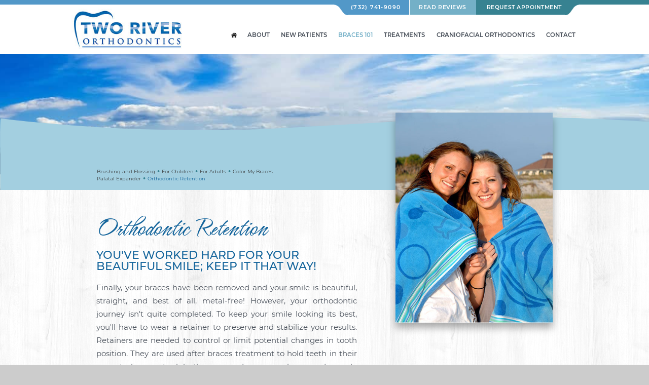

--- FILE ---
content_type: text/html; charset=utf-8
request_url: https://www.tworiverortho.com/orthodontic-retention
body_size: 6830
content:
<!DOCTYPE html>
<html lang="en">

<head>
<meta charset="utf-8">
<title>Orthodontic Retention - Little Silver NJ | Two River Orthodontics</title>
<meta name="description" content="Dr. Greg Coakley of Two River Orthodontics is your Little Silver and Monmouth County, NJ orthodontist providing braces for children, teens, and adults.">
<meta name="HandheldFriendly" content="True">
<meta name="MobileOptimized" content="320">
<meta name="viewport" content="width=device-width, user-scalable=5">
<meta name="format-detection" content="telephone=no">
<!--[if IEMobile]> <meta http-equiv="cleartype" content="on"> <![endif]-->


	<link rel="icon" href="/assets/images/icons/favicon.png">

	<link rel="preconnect" href="//srwd.sesamehub.com" crossorigin>

	<link rel="stylesheet" href="//srwd.sesamehub.com/assets/v6.0/global-v6.0.0.min.css">
	<link rel="stylesheet" href="/assets/css/local.css">


 		<link rel="preload" as="font" type="font/woff2" href="//srwd.sesamehub.com/assets/fonts/font-awesome-pro-5.14.0-web/webfonts/fa-brands-400.woff2" crossorigin>

		<link rel="preload" as="font" type="font/woff2" href="/assets/fonts/montserrat-v15-latin-500.woff2" crossorigin>
	<link rel="preload" as="font" type="font/woff2" href="/assets/fonts/montserrat-v15-latin-600.woff2" crossorigin>
	<link rel="preload" as="font" type="font/woff2" href="/assets/fonts/montserrat-v15-latin-700.woff2" crossorigin>
	<link rel="preload" as="font" type="font/woff2" href="/assets/fonts/hurricane-v3-latin-regular.woff2" crossorigin>

						<link rel="preload" as="image" href="/assets/images/interior/1.jpg" fetchpriority="high">
		
					 <link rel="preload" as="image" href="/assets/uploads/images/orthodontic-retention.jpg"> 
				
	

<noscript>
	<link rel="stylesheet" href="//srwd.sesamehub.com/assets/fonts/font-awesome-pro-5.14.0-web/css/all.min.css">
</noscript>

</head>

<body class="orthodontic-retention sidebar-left footer-normal nav-top layout-standard layout-section-braces-101 psds">

			<div id="masthead">
	
		<div id="hd">
		    <div class="container row">

				<div id="logo">
					<a href="/">
						<img src="/assets/images/spotlight/logo.jpg" alt="two rivers orthodontics home page" width="279" height="95" decoding="async">
					</a>
				</div>

				<div id="contactinfo">

				    <a class="phone" href="tel:732-741-9090">(732) 741-9090</a>
                    <a class="reviews" href="/testimonials">Read Reviews</a>
                    <a class="request" href="/appointment-request">Request Appointment</a>

				</div><!--/contact-info-->

		    </div><!--/container-->
		</div><!--/hd-->

		<nav id="main-nav" class="horizontal clearfix">

			<div class="container row">

		    <div class="collapsible">
			    <a class="trigger" href="javascript:void(0)" aria-label="Menu">
				    <div class="navicon" aria-hidden="true"><span></span><span></span><span></span><span></span></div>
				</a>
			    <ul><li class="home first"><a href="/home" id="home" class="home"><span>Home</span></a></li><li class="about"><a href="/meet-dr-gregory-coakley" id="about" class="about"><span>About</span></a><ul><li class="meet-dr-gregory-coakley first"><a href="/meet-dr-gregory-coakley" class="meet-dr-gregory-coakley"><span>Meet</span> <span>Dr.</span> <span>Gregory</span> <span>Coakley</span></a></li><li class="meet-the-team"><a href="/meet-the-team" class="meet-the-team"><span>Meet</span> <span>the</span> <span>Team</span></a></li><li class="what-sets-us-apart"><a href="/what-sets-us-apart" class="what-sets-us-apart"><span>What</span> <span>Sets</span> <span>Us</span> <span>Apart</span></a></li><li class="before-and-after"><a href="/before-and-after" class="before-and-after"><span>Before</span> <span>and</span> <span>After</span> <span></span></a></li><li class="testimonials"><a href="/testimonials" class="testimonials"><span>Testimonials</span></a></li><li class="office-tour"><a href="/office-tour" class="office-tour"><span>Office</span> <span>Tour</span></a></li><li class="giving-back last"><a href="/giving-back" class="giving-back"><span>Giving</span> <span>Back</span></a></li></ul></li><li class="new-patients"><a href="/office-visits" id="new-patients" class="new-patients"><span>New</span> <span>Patients</span></a><ul><li class="office-visits first"><a href="/office-visits" class="office-visits"><span>Office</span> <span>Visits</span></a></li><li class="financial-information"><a href="/financial-information" class="financial-information"><span>Financial</span> <span>Information</span></a></li><li class="about-orthodontics"><a href="/about-orthodontics" class="about-orthodontics"><span>About</span> <span>Orthodontics</span></a></li><li class="orthodontic-faqs"><a href="/orthodontic-faqs" class="orthodontic-faqs"><span>Orthodontic</span> <span>FAQs</span></a></li><li class="en-espanol last"><a href="/en-espanol" class="en-espanol"><span>En</span> <span>Español</span></a></li></ul></li><li class="braces-101 active"><a href="/brushing-and-flossing" id="braces-101" class="braces-101"><span>Braces</span> <span>101</span></a><ul><li class="brushing-and-flossing first"><a href="/brushing-and-flossing" class="brushing-and-flossing"><span>Brushing</span> <span>and</span> <span>Flossing</span></a></li><li class="for-children"><a href="/for-children" class="for-children"><span>For</span> <span>Children</span></a></li><li class="for-adults"><a href="/for-adults" class="for-adults"><span>For</span> <span>Adults</span></a></li><li class="color-my-braces"><a href="/color-my-braces" class="color-my-braces"><span>Color</span> <span>My</span> <span>Braces</span></a></li><li class="palatal-expander"><a href="/palatal-expander" class="palatal-expander"><span>Palatal</span> <span>Expander</span></a></li><li class="orthodontic-retention active last"><a href="/orthodontic-retention" class="orthodontic-retention"><span>Orthodontic</span> <span>Retention</span></a></li></ul></li><li class="treatments"><a href="/common-orthodontic-issues" id="treatments" class="treatments"><span>Treatments</span></a><ul><li class="common-orthodontic-issues first"><a href="/common-orthodontic-issues" class="common-orthodontic-issues"><span>Common</span> <span>Orthodontic</span> <span>Issues</span></a></li><li class="two-phase-treatment"><a href="/two-phase-treatment" class="two-phase-treatment"><span>Two-Phase</span> <span>Treatment</span></a></li><li class="invisalign-treatment"><a href="/invisalign-treatment" class="invisalign-treatment"><span>Invisalign®</span> <span>Treatment</span></a></li><li class="invisalign-treatment-for-teens"><a href="/invisalign-treatment-for-teens" class="invisalign-treatment-for-teens"><span>Invisalign®</span> <span>Treatment</span> <span>for</span> <span>Teens</span></a></li><li class="acceledent-aura"><a href="/acceledent-aura" class="acceledent-aura"><span>AcceleDent®</span> <span>Aura</span></a></li><li class="incognito"><a href="/incognito" class="incognito"><span>Incognito™</span></a></li><li class="propel-orthodontics"><a href="/propel-orthodontics" class="propel-orthodontics"><span>PROPEL</span> <span>Orthodontics</span></a></li><li class="impacted-canines"><a href="/impacted-canines" class="impacted-canines"><span>Impacted</span> <span>Canines</span></a></li><li class="intraoral-camera last"><a href="/intraoral-camera" class="intraoral-camera"><span>Intraoral</span> <span>Camera</span></a></li></ul></li><li class="craniofacial-orthodontics"><a href="/cleft-palate-treatment" id="craniofacial-orthodontics" class="craniofacial-orthodontics"><span>Craniofacial</span> <span>Orthodontics</span></a><ul><li class="cleft-palate-treatment first"><a href="/cleft-palate-treatment" class="cleft-palate-treatment"><span>Cleft</span> <span>Palate</span> <span>Treatment</span></a></li><li class="dentofacial-orthopedics"><a href="/dentofacial-orthopedics" class="dentofacial-orthopedics"><span>Dentofacial</span> <span>Orthopedics</span></a></li><li class="surgical-orthodontics"><a href="/surgical-orthodontics" class="surgical-orthodontics"><span>Surgical</span> <span>Orthodontics</span></a></li><li class="corrective-jaw-surgery"><a href="/corrective-jaw-surgery" class="corrective-jaw-surgery"><span>Corrective</span> <span>Jaw</span> <span>Surgery</span></a></li><li class="oral-and-maxillofacial-surgery"><a href="/oral-and-maxillofacial-surgery" class="oral-and-maxillofacial-surgery"><span>Oral</span> <span>and</span> <span>Maxillofacial</span> <span>Surgery</span></a></li><li class="special-care-orthodontics last"><a href="/special-care-orthodontics" class="special-care-orthodontics"><span>Special</span> <span>Care</span> <span>Orthodontics</span></a></li></ul></li><li class="contact"><a href="/office-location-hours" id="contact" class="contact"><span>Contact</span></a><ul><li class="office-location-hours first"><a href="/office-location-hours" class="office-location-hours"><span>Office</span> <span>Location</span> <span>&</span> <span>Hours</span></a></li><li class="appointment-request"><a href="/appointment-request" class="appointment-request"><span>Appointment</span> <span>Request</span></a></li><li class="post-appointment-survey"><a href="/post-appointment-survey" class="post-appointment-survey"><span>Post-Appointment</span> <span>Survey</span></a></li><li class="emergency-care last"><a href="/emergency-care" class="emergency-care"><span>Emergency</span> <span>Care</span></a></li></ul></li></ul>		    </div><!--/collapsible -->

			</div><!--/container-->

		</nav><!--/main-nav -->

	</div><!--/masthead-->


	<div id="subnav">
		
	<img id="random-image" src="/assets/images/interior/1.jpg" alt="" width="2043" height="943" decoding="async">
		<div class="container">

				    <div><p><a href="/brushing-and-flossing" class="brushing-and-flossing">Brushing and Flossing</a><span class="divider"> &bull; </span><a href="/for-children" class="for-children">For Children</a><span class="divider"> &bull; </span><a href="/for-adults" class="for-adults">For Adults</a><span class="divider"> &bull; </span><a href="/color-my-braces" class="color-my-braces">Color My Braces</a><span class="divider"> &bull; </span><a href="/palatal-expander" class="palatal-expander">Palatal Expander</a><span class="divider"> &bull; </span><a href="/orthodontic-retention" class="orthodontic-retention active">Orthodontic Retention</a></p></div>
	    
	    </div><!--/container-->
		<img class="int-wave" loading="lazy" decoding="async" src="/assets/images/spotlight/wave.svg" alt="" width="2000" height="353">
	</div><!--/subnav-->

	<div id="bd">
	    <div class="container row">

		<div id="sidebar">

			<div id="hide-stock">
				<img src="/assets/uploads/images/orthodontic-retention.jpg" class="stock" alt="orthodontic retention" />			</div>

			

		</div><!--/sidebar-->

			<main id="content">

					<header>
						<h1>
							Orthodontic Retention						</h1>
					</header>

				<div class="content-text">
					<h2>You've worked hard for your beautiful smile; keep it that way!</h2>

<p>Finally, your braces have been removed and your smile is beautiful, straight, and best of all, metal-free! However, your orthodontic journey isn't quite completed. To keep your smile looking its best, you'll have to wear a retainer to preserve and stabilize your results. Retainers are needed to control or limit potential changes in tooth position. They are used after braces treatment to hold teeth in their correct alignment while the surrounding gums, bone, and muscle adjust to the new positioning of your teeth.</p>

<h3>Types of Retainers</h3>
<p>Retainers are custom-made and can be removable or fixed. </p>

<ul>
<li>Traditional removable retainers typically include a metal wire that surrounds the front teeth and is attached to an acrylic arch that sits in the roof of the mouth. The metal wires can be adjusted to finish treatment and continue minor movement of the front teeth as needed. </li>
<li>Aligner-style retainers, or Essix retainers, look similar to clear aligners and offer a more aesthetic alternative to wire retainers. This clear retainer may fit over the entire arch of your teeth, or only from canine to canine (clip-on retainer). It is produced from a mold of your newly aligned teeth.</li>
<li>Fixed retainers consist of wires bonded behind the bottom and/or top teeth. While the device is usually required no more than a year after wisdom teeth have been extracted, it is often kept in place for life.</li>
</ul>

<h3><strong>Pros and Cons</strong></h3>

<ul>
<li>Removable retainers can be taken out for eating and hygiene routines.</li>
<li>Removable retainers can get lost easily, so remember to keep yours in the case whenever you remove it to eat or brush.</li>
<li>A fixed retainer is great if you don't want to keep track of it, or if you don't want to worry about how many hours per day it must be worn.</li>
<li>Teeth with fixed retainers require a little extra attention to remove tartar while flossing. Patients with fixed retainers often must use floss threaders to pass dental floss through the small spaces between the retainer and the teeth.</li>
</ul>

									</div>
			   

			</main><!--/content-->

	    </div><!--/container-->
	</div><!--/bd-->

	<div class="spotlight">

	<div class="spot05">
        <h2><span>Ready</span> To get started?</h2>
        <a href="/appointment-request">Let's Go<span class="fal fa-long-arrow-right" aria-hidden="true"></a>
        <img loading="lazy" decoding="async" src="/assets/images/spotlight/cta.jpg" alt="" width="2000" height="353">
    </div>

	</div><!--.spotlight-->

	<div id="ft">
        <div class="container">
            <div class="content">
                <a class="ft-logo" href="/">
					<img loading="lazy" decoding="async" src="/assets/images/spotlight/footer-logo.png" alt="two rivers orthodontics home page" width="235" height="92">
				</a>
                <a href="tel:732-741-9090" class="phone">(732) 741-9090</a>
                <a href="/office-location-hours" class="address">19 Church St <br> Little Silver, NJ 07739</a>
                <div class="socialmedia">
	<!-- <a class="asset" aria-label="asset" href="#"><span class="icon fab fa-fw fa-asset" aria-hidden="true" role="img"></span></a> -->
	<a class="facebook" aria-label="facebook" href="https://www.facebook.com/drcoakleyortho" target="_blank" rel="noopener"><span class="icon fab fa-fw fa-facebook-f" aria-hidden="true" role="img"></span></a>
	<a class="google" aria-label="google" href="https://www.google.com/maps/place/Two+River+Orthodontics:+Dr.+Gregory+S.+Coakley,+DDS,+MS/@40.33978,-74.041981,15z/data=!4m2!3m1!1s0x0:0x112175c823123526?sa=X&ved=2ahUKEwipqpLhs5j1AhXQm-AKHSfOB8cQ_BJ6BAgqEAU" target="_blank" rel="noopener"><span class="icon fab fa-fw fa-google" aria-hidden="true" role="img"></span></a>
	<!-- <a class="youtube" aria-label="youtube" href="#" target="_blank" rel="noopener"><span class="icon fab fa-fw fa-youtube" aria-hidden="true" role="img"></span></a>
	<a class="twitter" aria-label="twitter" href="#" target="_blank" rel="noopener"><span class="icon fab fa-fw fa-twitter" aria-hidden="true" role="img"></span></a>
	<a class="blog" aria-label="blog" href="/blog"><span class="icon fas fa-fw fa-rss" aria-hidden="true" role="img"></span></a>
	<a class="healthgrades" aria-label="healthgrades" href="#" target="_blank" rel="noopener"><span class="icon fa-fw fa-healthgrades2" aria-hidden="true" role="img"></span></a> -->
	<a class="instagram" aria-label="instagram" href="https://www.instagram.com/dr.gcoakley/" target="_blank" rel="noopener"><span class="icon fab fa-fw fa-instagram" aria-hidden="true" role="img"></span></a>
</div><!--/social-media-->            </div>

            <div class="map">
                <img class="map-image" loading="lazy" decoding="async" src="/assets/images/spotlight/map.png" alt="" width="573" height="385">
                <a class="pin" href="/office-location-hours">
					<img loading="lazy" decoding="async" src="/assets/images/spotlight/pin.png" alt="information about our little silver new jersey orthodontic office" width="53" height="46">
				</a>
            </div>

            <div class="contactform"><form action="/contact-us-form/submit" class="full validate" method="post">
                <input id="required_values" name="required_values" type="hidden" value="Full_Name,Reply_To,Call_To,Message" />
                <fieldset>
                    <input data-minlength="5" id="Full_Name" name="sc_form[Full_Name]" required type="text" placeholder="Name" aria-label="name" />
                    <input data-minlength="5" id="Call_To" name="sc_form[Call_To]" required type="text" placeholder="Phone" aria-label="phone number" />
                    <input data-minlength="5" id="Reply_To" name="sc_form[Reply_To]" required type="text" placeholder="Email" aria-label="email address" />
                    <label for="Message">Message</label>
                    <textarea cols="30" id="Message" name="sc_form[Message]" required rows="10" placeholder="Message" aria-label="text area for your message"></textarea>
                    <button class="widget-btn">Submit</button>
                </fieldset>
            </form></div>
        </div>
        <footer id="links">
            <div class="util">
			    <a id="sesame-link" class="sesame-link" href="https://www.sesamecommunications.com/web-design/">
				    <svg class="sesameicon" aria-hidden="true" role="img" xmlns="http://www.w3.org/2000/svg" width="38.05" height="32.44" viewBox="0 0 38.05 32.44"><path d="M13.75 19.04c-1.4-0.73-3.33-0.72-4.48 0.48 -1.17 1.23-0.39 3.07 1 3.9 1.36 0.8 3.49 0.73 4.51-0.42C15.94 21.69 15.23 19.81 13.75 19.04M7.98 26.66c-1.55-0.82-3.69-0.84-5.01 0.32 -1.68 1.47-0.88 3.77 1.04 4.88 1.58 0.91 3.99 0.72 5.13-0.51C10.52 29.85 9.83 27.64 7.98 26.66M5.11 9.44c1.31 0.67 1.72 2.1 0.36 3.02 -1.25 0.85-3.16 0.77-4.45 0.01 -1.23-0.72-1.45-2.1-0.1-2.92C2.1 8.83 3.87 8.81 5.11 9.44M13.8 9.19c-1.41-0.72-3.66-0.6-4.03 0.71 -0.32 1.15 1.38 2.69 3.64 2.47 0.69-0.07 1.63-0.47 1.76-1.29C15.31 10.2 14.49 9.55 13.8 9.19M18.12 13.32c-0.96-0.47-2.68-0.77-3.56 0.07 -1.03 0.99-0.26 2.4 0.89 3.09 1.14 0.67 2.84 0.79 3.78-0.11C20.3 15.35 19.27 13.88 18.12 13.32M24.62 14.66c1.2 0.62 2.19 1.83 1.68 2.89 -0.54 1.12-2.23 1.11-3.55 0.44 -1.33-0.67-2.13-2.08-1.49-3.02C21.96 13.91 23.58 14.13 24.62 14.66M28.77 21.8c1.35 0.69 2.6 2.38 2 3.94 -0.64 1.65-2.69 1.43-3.94 0.69 -1.19-0.7-2.38-2.13-2.01-3.6C25.26 21.04 27.45 21.12 28.77 21.8M21.47 8.93c-0.89-0.43-2.43-0.73-3.16 0.09 -0.15 0.17-0.23 0.37-0.25 0.57 -0.06 0.77 0.69 1.55 1.65 1.96 1.12 0.48 2.52 0.46 3.04-0.33C23.35 10.31 22.27 9.31 21.47 8.93" class="bottom"/><path d="M14.38 5.56c-0.82-0.39-2.03-0.54-2.78-0.05 -0.98 0.64-0.28 1.61 0.58 2.04 0.98 0.49 2.09 0.52 2.8 0.12C15.78 7.23 15.67 6.18 14.38 5.56M36.19 16.3c0.88 0.43 2.03 1.55 1.84 2.52 -0.04 0.21-0.14 0.38-0.29 0.51 -1.37 1.08-4.57-1.11-4.13-2.71 0.06-0.2 0.19-0.36 0.35-0.47C34.58 15.72 35.55 15.98 36.19 16.3M28.55 12.53c1.06 0.53 1.89 1.6 1.55 2.34 -0.4 0.88-1.78 0.81-2.84 0.26 -1.01-0.52-1.8-1.48-1.36-2.35C26.2 12.15 27.36 11.94 28.55 12.53M27.92 8.73c0.88 0.4 1.72 1.28 1.39 1.95 -0.36 0.72-1.56 0.53-2.17 0.31 -0.73-0.26-1.7-0.9-1.8-1.73 -0.02-0.17 0.02-0.36 0.14-0.49C25.98 8.14 27.19 8.39 27.92 8.73M33.77 8.48c0.99 0.5 1.69 1.23 1.49 1.84 -0.27 0.83-1.69 0.44-2.26 0.17 -0.67-0.33-1.8-1.23-1.46-1.93C31.9 7.84 33.23 8.21 33.77 8.48M24 5.55c0.61 0.3 1.52 1.03 1.1 1.73 -0.33 0.54-1.54 0.51-2.46 0.06 -0.67-0.32-1.49-1-1.2-1.66C21.65 5.17 22.84 4.99 24 5.55M18.66 4.28c1.24 0.63 1.29 1.3 0.97 1.71 -0.3 0.39-1.35 0.57-2.47 0.13 -1.09-0.44-1.77-1.3-1.16-1.88C16.48 3.77 17.76 3.81 18.66 4.28M7.79 2.32c1.02 0.48 1.43 1.44 0.32 1.92C7.27 4.61 6.19 4.45 5.36 4.11 4.39 3.73 3.84 2.78 4.73 2.26 5.56 1.77 6.91 1.9 7.79 2.32M16.49 0.36c0.4 0.19 1.07 0.6 0.99 1.12 -0.02 0.12-0.08 0.24-0.19 0.33 -0.48 0.4-1.48 0.33-2.14 0.12 -0.93-0.29-1.64-1.01-1.32-1.49C14.21-0.15 15.51-0.11 16.49 0.36M26.12 2.79c0.9 0.44 1.31 1.07 1.09 1.42 -0.32 0.49-1.36 0.34-1.85 0.15 -0.56-0.21-1.47-0.71-1.52-1.33 -0.01-0.12 0.02-0.24 0.12-0.34C24.37 2.25 25.58 2.53 26.12 2.79" class="top"/></svg>Website Powered by Sesame 24-7<sup>&trade;</sup>
				</a>
			    <span class="divider">/</span>
			    <a class="sitemap" href="/sitemap">Site Map</a>
                <span class="divider">/</span>
                <a id="backtotop" class="back" href="#hd">Back to Top</a>
			</div><!--.util-->
        </footer>
    </div>

<!-- CSS Stylings (Default Base Stylings and Site Specific) -->
<!-- <link rel="stylesheet" href="/assets/css/animate4.0.0.css"> -->

	<script>// deferred below the fold font stylesheets prevent blocking the rendering of the page

		/* FA icons */
		var facss = document.createElement('link');
		facss.rel = 'stylesheet';
		facss.href = '//srwd.sesamehub.com/assets/fonts/font-awesome-pro-5.14.0-web/css/all.min.css';
		var fadefer = document.getElementsByTagName('link')[0];
		fadefer.parentNode.insertBefore(facss, fadefer);
	</script>

	<script src="/assets/js/aggregate.js"></script>
	<script src="//srwd.sesamehub.com/assets/v5.0/global-5.1.0.min.js"></script>
	<script src="/assets/js/local.js"></script>

	<script>
		jQuery(document).ready(function() {
			var windowWidth = window.innerWidth;

			
				// TOP ORIENTED SUBNAV ONLY || makes line breaks on #subnav for desktop adjust span:eq(#) below as needed
				var navItems = $('#subnav a').length;
				if((windowWidth > '1023') && (navItems > 5)){ $('#subnav span:eq(3), #subnav span:eq(6)').replaceWith('<br>'); }

			
		});
	</script>

</body>
</html>


--- FILE ---
content_type: text/css
request_url: https://www.tworiverortho.com/assets/css/local.css
body_size: 10236
content:
/* ===============================================
	.less VERSION 2.0

	coakley-greg2

	Sesame Communications - (c) 2021
	All rights reserved.
	Any reproduction or intentional misuse is strictly prohibited

=============================================== */

/* ===============================================
					fonts
=============================================== */
@font-face {
  font-family: 'Hurricane';
  font-style: normal;
  font-weight: 400;
  font-display: swap;
  src: local(''), url('../fonts/hurricane-v3-latin-regular.woff2') format('woff2');
}
/* montserrat-regular */
@font-face {
  font-family: 'Montserrat';
  font-style: normal;
  font-weight: 400;
  font-display: swap;
  src: local(''),
  url('../fonts/montserrat-v15-latin-regular.woff2') format('woff2');
}
/* montserrat-italic */
@font-face {
  font-family: 'Montserrat';
  font-style: italic;
  font-weight: 400;
  font-display: swap;
  src: local(''),
  url('../fonts/montserrat-v15-latin-italic.woff2') format('woff2');
}
/* montserrat-500 */
@font-face {
  font-family: 'Montserrat';
  font-style: normal;
  font-weight: 500;
  font-display: swap;
  src: local(''),
  url('../fonts/montserrat-v15-latin-500.woff2') format('woff2');
}
/* montserrat-600 */
@font-face {
  font-family: 'Montserrat';
  font-style: normal;
  font-weight: 600;
  font-display: swap;
  src: local(''),
  url('../fonts/montserrat-v15-latin-600.woff2') format('woff2');
}
/* montserrat-700 */
@font-face {
  font-family: 'Montserrat';
  font-style: normal;
  font-weight: 700;
  font-display: swap;
  src: local(''),
  url('../fonts/montserrat-v15-latin-700.woff2') format('woff2');
}
/* montserrat-700italic */
@font-face {
  font-family: 'Montserrat';
  font-style: italic;
  font-weight: 700;
  font-display: swap;
  src: local(''),
  url('../fonts/montserrat-v15-latin-700.woff2') format('woff2');
}


/* ===============================================
Basic Stylings
These will affect every size of the site.
=============================================== */
/*resets*/
*,
*:before,
*:after {
  -webkit-box-sizing: border-box;
  box-sizing: border-box;
}
/*GLOBAL OVERRIDES*/
.fab,
.fas,
.fal,
.far,
.fad {
  -webkit-font-smoothing: antialiased;
  -moz-osx-font-smoothing: grayscale;
  vertical-align: 0;
}

/* ===============================================
	body
=============================================== */
body,
input,
select,
textarea,
form button {
  font-family: 'Montserrat', Helvetica, Arial, sans-serif;
}
body {
  font-size: 15px;
  color: #49505a;
  background: #ccc;
  overflow: hidden;
  /* body content font-size declared below */
}
@media only screen and (min-width: 81.25em) {
  body {
    font-size: 20px;
    /* desk 1300w */
  }
}
@media only screen and (min-width: 2000px) {
  body {
    font-size: 1vw;
  }
}
/* ===============================================
	links
=============================================== */
a {
  text-decoration: none;
}
#content a {
  color: #5298c8;
  text-decoration: underline;
  -webkit-transition: color 0.33s ease-in-out;
  transition: color 0.33s ease-in-out;
}
#content a:hover {
  text-decoration: underline;
  color: #5298c8;
}
/* ===============================================
	h family || hfam
=============================================== */
h1,
h2:not(.topic),
h3:not(.topic),
h4,
h5,
h6 {
  line-height: 1;
  text-align: left;
  color: #5298c8;
  margin: 0 0 0.8em;
  text-rendering: auto;
}
h1 {
  font-size: 10vw;
  font-weight: 400;
  text-transform: capitalize;
  margin-bottom: 0.3em;
  color: #13649b;
  font-family: 'Hurricane', Helvetica, Arial, sans-serif;
}
@media only screen and (min-width: 30em) {
  h1 {
    font-size: 3.5em;
    /* mintab 480w */
  }
}
.home h1 {
  text-align: center;
  margin: 0;
}
@media only screen and (min-width: 30em) {
  .home h1 {
    font-size: 3em;
    /* mintab 480w */
  }
}
@media only screen and (max-width: 63.9375em) {
  .home h1 {
    /* midTab 1024oo */
  }
}
@media only screen and (min-width: 64em) {
  .home h1 {
    /* midTab 1024w */
  }
}
.home h1 .trait {
  display: block;
}
.home h1 .trait.top {
  line-height: 1.5;
  font-size: 0.5em;
  text-transform: none;
}
.home h1 .trait.bottom {
  line-height: 1.5;
  font-size: 0.5em;
}
h2:not(.topic) {
  font-size: 1.47058824em;
  color: #13649b;
  text-transform: uppercase;
  font-weight: 500;
}
h3:not(.topic) {
  font-size: 1.29411765em;
  color: #5298c8;
  text-transform: uppercase;
  font-weight: 500;
}
h4,
h5,
h6 {
  font-size: 1.29411765em;
  color: #378291;
  text-transform: uppercase;
  font-weight: 500;
}
/* ===============================================
	containers
=============================================== */
.container {
  max-width: 59.9em;
}
/* ===============================================
	list styles - global overrides
=============================================== */
.what-sets-us-apart #content ol,
.meet-the-team #content ol,
.our-office #content ol,
.office-tour #content ol,
body[class*='-after'] #content ol {
  margin: 0;
}
#content ul li {
  list-style: disc outside;
  /* list-style-image:none; */
}
/* ==================================================================
	masthead
=================================================================== */
#masthead {
  width: 100%;
  padding: 0 0 1em;
  background-color: #fff;
  position: relative;
  z-index: 3000;
}
@media only screen and (min-width: 41.625em) {
  #masthead {
    padding: 0;
    /* custom 666w */
  }
}
@media only screen and (min-width: 64em) {
  #masthead {
    font-size: 1.1em;
    width: 100%;
    position: relative;
    /* maxTab 1024w */
  }
  #masthead:before {
    content: '';
    position: absolute;
    display: block;
    height: 0.55em;
    width: 60%;
    background: #5298c8;
    opacity: 1;
    top: 0;
    left: 0;
    z-index: -1;
  }
  #masthead:after {
    content: '';
    position: absolute;
    display: block;
    height: 0.55em;
    width: 30%;
    background: #378291;
    opacity: 1;
    top: 0;
    right: 0;
    z-index: -1;
  }
}
@media only screen and (min-width: 81.25em) {
  #masthead {
    font-size: inherit;
    position: fixed;
    top: 0;
    z-index: 3000;
    /* desk 1300w */
  }
}
#masthead .container {
  width: 100%;
  max-width: none;
}
@media only screen and (min-width: 64em) {
  #masthead .container {
    max-width: 60em;
    /* maxTab 1024w */
  }
}
/* ==================================================================
	main-nav
=================================================================== */
#main-nav {
  font-size: 1.2em;
  text-align: center;
  height: 43px;
  width: 43px;
  padding: 0;
  margin: 0;
  box-shadow: -1px 1px 0 rgba(82, 152, 200, 0.4);
  position: absolute;
  top: 0;
  right: 0;
  z-index: 600;
  clear: both;
}
#main-nav .container {
  height: 100%;
  padding: 0;
}
#main-nav .trigger {
  line-height: 43px;
  color: #5298c8;
  height: 100%;
  width: 100%;
  padding: 0;
  margin: 0 auto;
  position: relative;
  z-index: 600;
  -webkit-transition: color 0.33s ease-in-out;
  transition: color 0.33s ease-in-out;
}
#main-nav .trigger .navicon {
  width: 12px;
  height: 8px;
  position: relative;
  display: inline-block;
  top: -0.2em;
}
#main-nav .trigger .navicon span {
  height: 2px;
  width: 100%;
  background: currentcolor;
  display: block;
  position: absolute;
  left: 0;
  opacity: 1;
  -webkit-transform: rotate(0deg);
  transform: rotate(0deg);
  -webkit-transition: width 0.3s ease, top 0.3s ease, left 0.3s ease, transform 0.3s ease;
  transition: width 0.3s ease, top 0.3s ease, left 0.3s ease, transform 0.3s ease;
}
#main-nav .trigger .navicon span:nth-child(1) {
  top: 0px;
}
#main-nav .trigger .navicon span:nth-child(2),
#main-nav .trigger .navicon span:nth-child(3) {
  top: 50%;
}
#main-nav .trigger .navicon span:nth-child(4) {
  top: 100%;
}
#main-nav .trigger:hover {
  color: #5298c8;
}
#main-nav .trigger:hover .navicon span {
  /* background:@color1; */
}
#main-nav .open .trigger {
  color: #5298c8;
}
#main-nav .open .trigger .navicon span:nth-child(1),
#main-nav .open .trigger .navicon span:nth-child(4) {
  width: 0;
  top: 50%;
  left: 50%;
}
#main-nav .open .trigger .navicon span:nth-child(2) {
  -webkit-transform: rotate(45deg);
  transform: rotate(45deg);
}
#main-nav .open .trigger .navicon span:nth-child(3) {
  -webkit-transform: rotate(-45deg);
  transform: rotate(-45deg);
}
#main-nav ul {
  width: 100vw;
  margin: -43px 0 0;
  padding: 1em 0;
  background-color: rgba(255, 255, 255, 0.9);
  /*
		background-image: -moz-linear-gradient(top,  fade(#fff, 0) 0%, fade(#fff, 99%) 100%);
		background-image: -webkit-linear-gradient(top,  fade(#fff, 0) 0%,fade(#fff, 99%) 100%);
		background-image: linear-gradient(to bottom,  fade(#fff, 0) 0%,fade(#fff, 99%) 100%);
		*/
  position: relative;
  float: right;
  z-index: 550;
}
#main-nav ul li {
  clear: both;
}
#main-nav ul li a[id] {
  line-height: 2.85714286;
  font-size: 0.7em;
  text-transform: uppercase;
  color: #49505a;
  width: auto;
  height: 2.85714286em;
  margin: 0;
  padding: 0;
  font-weight: 500;
  display: inline-block;
  vertical-align: top;
  position: relative;
  -webkit-transition: color 0.33s ease;
  transition: color 0.33s ease;
}
#main-nav ul li.open > a[id],
#main-nav ul li.active > a[id],
#main-nav ul li:hover > a[id] {
  color: #74b0c7;
  text-decoration: none;
  -webkit-transition-duration: 0.15s;
  transition-duration: 0.15s;
}
#main-nav ul li.open > a[id]:after,
#main-nav ul li.active > a[id]:after,
#main-nav ul li:hover > a[id]:after {
  -webkit-transition-duration: 0.15s;
  transition-duration: 0.15s;
  -webkit-transform: scaleX(1);
  transform: scaleX(1);
  opacity: 1;
}
#main-nav ul ul {
  width: 100%;
  margin: 0;
  padding: 0;
  float: left;
  background: rgba(164, 209, 226, 0.89);
  display: inline;
}
#main-nav ul ul li {
  width: 100%;
  float: left;
  background: none;
}
#main-nav ul ul li a {
  line-height: 2.08333333;
  font-size: 0.6em;
  color: #49505a;
  width: 100%;
  height: 3.33333333em;
  margin: 0;
  padding: 0;
  display: inline-block;
  vertical-align: top;
  position: relative;
  font-weight: bold;
}
#main-nav ul li.active ul li a:hover,
#main-nav ul ul li a:hover,
#main-nav ul ul li a.active {
  text-decoration: none;
  color: #2475ab;
  margin-bottom: 0;
  border: none;
}
/* main-nav make li fly in all cool */
#main-nav .collapsible.open > ul {
  -webkit-animation: flyinmobilenav 0.4s 1;
  animation: flyinmobilenav 0.4s 1;
}
#main-nav .collapsible.open ul ul {
  -webkit-animation: none;
  animation: none;
}
/* make flyouts expand on mobile */
#main-nav ul ul li {
  height: 0;
  overflow: hidden;
  -webkit-transition-duration: 0.33s;
  transition-duration: 0.33s;
  opacity: 0;
}
/* all about that open class */
#main-nav .open ul {
  display: inline-block;
}
#main-nav .open ul .open ul {
  padding: 1em 0;
}
#main-nav .open ul .open ul li {
  height: 2em;
  opacity: 1;
}
/* ==================================================================
	header
=================================================================== */
#hd {
  text-align: center;
  color: #5298c8;
  padding: 0;
  position: relative;
}
@media only screen and (min-width: 41.625em) {
  #hd {
    text-align: right;
    /* custom 666w */
  }
}
@media only screen and (min-width: 64em) {
  #hd {
    z-index: 3000;
    /* maxTab 1024w */
  }
}
@media only screen and (min-width: 41.625em) and (max-width: 63.9375em) {
  #hd .container {
    padding: 1em 0;
    padding-right: 3.5em;
    /* range 666w - 1023oo */
  }
}
@media only screen and (min-width: 64em) {
  #hd .container {
    padding: 0;
    /* midTab 1024w */
  }
}
/* ===============================================
	logo
=============================================== */
#logo {
  line-height: 0;
  font-size: 0.7em;
  width: 13.95em;
  margin: 0.5em auto 1em 2%;
  display: block;
  position: relative;
}
@media only screen and (min-width: 41.625em) {
  #logo {
    position: absolute;
    top: 0;
    left: 2%;
    /* custom 666w */
  }
}
@media only screen and (min-width: 64em) {
  #logo {
    font-size: inherit;
    margin: 0;
    top: 1.05em;
    left: -0.25em;
    /* maxTab 1024w */
  }
}
#logo a {
  display: inline-block;
  vertical-align: top;
}
#logo img {
  width: 13.95em;
}
/* ===============================================
	contact info
=============================================== */
#contactinfo {
  text-align: center;
  width: 100%;
  margin: 0 0 0.5em;
  display: inline-block;
  vertical-align: top;
  background-color: #fff;
}
@media only screen and (min-width: 30em) {
  #contactinfo {
    width: auto;
    margin: 0 0.5em 0 0;
    /* mintab 480w */
  }
}
@media only screen and (min-width: 1024px) {
  #contactinfo {
    display: inline-flex;
    justify-content: center;
    margin-right: 0.4em;
    position: relative;
  }
  #contactinfo:before {
    content: '';
    position: absolute;
    display: block;
    height: 1.8em;
    width: 1.7em;
    background: url("../images/spotlight/left-wave.png");
    background-size: contain;
    background-position: center;
    background-repeat: no-repeat;
    opacity: 1;
    top: 0;
    left: -1em;
    z-index: 100;
  }
  #contactinfo:after {
    content: '';
    position: absolute;
    display: block;
    height: 1.8em;
    width: 1.7em;
    background: url("../images/spotlight/right-wave.png");
    background-size: contain;
    background-position: center;
    background-repeat: no-repeat;
    opacity: 1;
    top: 0;
    right: -0.8em;
    z-index: 100;
  }
}
#contactinfo a,
#contactinfo a.phone,
#contactinfo .phone {
  display: inline-block;
  font-size: 0.65em;
  letter-spacing: 0.05em;
  font-weight: 600;
  line-height: 2.76923077;
  color: #fff;
  text-transform: uppercase;
  margin: 0.38461538em 0;
}
@media only screen and (min-width: 1024px) {
  #contactinfo a,
  #contactinfo a.phone,
  #contactinfo .phone {
    margin: 0;
  }
}
#contactinfo .phone {
  background: #5298c8;
  width: 12.23076923em;
  letter-spacing: 0.13em;
}
#contactinfo .reviews {
  background: #74b0c7;
  width: 12.23076923em;
  transition: background-color 0.3s, color 0.3s;
}
@media only screen and (min-width: 1024px) {
  #contactinfo .reviews {
    margin: 0 0.07692308em;
  }
  #contactinfo .reviews:hover {
    background-color: #294c64;
    color: #fff;
  }
}
#contactinfo .request {
  background: #378291;
  width: 17.61538462em;
  transition: background-color 0.3s, color 0.3s;
}
#contactinfo .request:hover {
  background-color: #294c64;
  color: #fff;
}
#contactinfo a {
  -webkit-transition: color 0.33s ease-in-out;
  transition: color 0.33s ease-in-out;
}
#contactinfo a:hover {
  color: #fff;
  background-color: #0a324e;
}

#contactinfo a.phone:hover {
  color: #fff;
  background-color: #5298c8;
}
/* ===============================================
	utility-nav
=============================================== */
#utilitynav {
  line-height: 0;
  width: auto;
  margin: 0;
  padding: 0;
  display: inline-block;
  vertical-align: top;
  position: relative;
  z-index: 400;
}
#utilitynav ul {
  line-height: 0;
  width: auto;
  margin: 0;
  padding: 0;
  display: inline-block;
  vertical-align: top;
  position: relative;
}
#utilitynav ul li {
  line-height: 0;
  width: auto;
  margin: 0 0 0 0.5em;
  padding: 0;
  display: inline-block;
  vertical-align: top;
  position: relative;
}
#utilitynav a {
  line-height: 2.5;
  font-size: 0.65em;
  text-align: center;
  text-transform: uppercase;
  color: #000;
  padding: 0;
  background: #5298c8;
  display: inline-block;
  vertical-align: top;
  -webkit-transition: color 0.33s ease-in-out, background-color 0.33s ease-in-out;
  transition: color 0.33s ease-in-out, background-color 0.33s ease-in-out;
}
#utilitynav a:hover {
  color: #fff;
  background-color: #5298c8;
}
#utilitynav a.appointmentrequest {
  width: 13em;
}
#utilitynav a.patient-login {
  width: 9em;
}
/* ===============================================
	socialmedia || aka social-icons
=============================================== */
.socialmedia {
  line-height: 0;
  text-align: center;
  width: 100%;
  height: auto;
  padding: 0;
  position: relative;
  z-index: 300;
}
.socialmedia a {
  line-height: 2;
  font-size: 0.8em;
  color: #fff;
  height: 2em;
  width: 2em;
  border-radius: 50%;
  display: inline-block;
  vertical-align: top;
  position: relative;
  -webkit-transition-duration: 0.3s;
  transition-duration: 0.3s;
}
.socialmedia a:nth-last-of-type(1) {
  margin: 0;
}
.socialmedia a:hover {
  color: #fff;
  z-index: 400;
  -webkit-transform: scale(1.24);
  transform: scale(1.24);
}
.socialmedia a .icon {
  position: relative;
}
/* ==================================================================
	slideshow
=================================================================== */
#slideshow {
  font-size: 2vw;
  text-align: center;
  color: #fff;
  background: #000;
  min-height: 38.0952381vw;
  /* adjust to match slideshow height from proof */
  position: relative;
  z-index: 400;
  padding-bottom: 4em;
}
#slideshow:before {
  content: '';
  position: absolute;
  display: block;
  height: 11.6em;
  width: 100%;
  /* Permalink - use to edit and share this gradient: https://colorzilla.com/gradient-editor/#000000+0,000000+100&0+0,0.65+100 */
  background: -moz-linear-gradient(top, rgba(0, 0, 0, 0) 0%, rgba(0, 0, 0, 0.65) 100%);
  /* FF3.6-15 */
  background: -webkit-linear-gradient(top, rgba(0, 0, 0, 0) 0%, rgba(0, 0, 0, 0.65) 100%);
  /* Chrome10-25,Safari5.1-6 */
  background: linear-gradient(to bottom, rgba(0, 0, 0, 0) 0%, rgba(0, 0, 0, 0.65) 100%);
  /* W3C, IE10+, FF16+, Chrome26+, Opera12+, Safari7+ */
  filter: progid:DXImageTransform.Microsoft.gradient(startColorstr='#00000000', endColorstr='#a6000000', GradientType=0);
  /* IE6-9 */
  opacity: 1;
  bottom: 0;
  left: 0;
  z-index: 100;
}
@media only screen and (min-width: 64em) {
  #slideshow:before {
    bottom: 7.2em;
  }
}
@media only screen and (min-width: 64em) {
  #slideshow {
    font-size: inherit;
    width: 100%;
    margin-top: 6.25em;
    top: 0;
    /* maxTab 1024w */
  }
}
#slideshow #home-slideshow {
  width: 100%;
  margin: 0;
}
@media only screen and (min-width: 64em) {
  #slideshow #home-slideshow {
    position: relative;
    /* maxTab 1024w */
  }
  #slideshow #home-slideshow .hpslide {
    max-width: none;
    width: 100%;
  }
}
#slideshow .ssoverlay {
  line-height: 0.875;
  font-size: min(2vw, 1em);
  color: currentcolor;
  width: 31em;
  height: auto;
  display: block;
  position: absolute;
  left: 50%;
  top: 50%;
  -webkit-transform: translate3d(-50%, -70%, 0);
  transform: translate3d(-50%, -70%, 0);
  z-index: 420;
}
@media only screen and (min-width: 768px) {
  #slideshow .ssoverlay {
    font-size: min(1.5vw, 1em);
    -webkit-transform: translate3d(-50%, -80%, 0);
    transform: translate3d(-50%, -80%, 0);
  }
}
@media only screen and (min-width: 1024px) {
  #slideshow .ssoverlay {
    -webkit-transform: translate3d(-50%, -100%, 0);
    transform: translate3d(-50%, -110%, 0);
  }
}
#slideshow .ssoverlay img {
  width: 100%;
  height: auto;
}
/* ==================================================================
	.spotlight
=================================================================== */
.spotlight {
  text-align: center;
  position: relative;
}
.spotlight > div {
  position: relative;
}
/* ==================================================================
	spot01 || COMMON SERVICES/CALLOUT-LIKE SECTION EXAMPLE
=================================================================== */
.spot01 {
  background: #fff;
  padding: 0 0 3.75em;
}
@media only screen and (min-width: 768px) {
  .spot01 {
    padding-bottom: 6.15em;
  }
}
.spot01 .container {
  display: flex;
  justify-content: center;
  width: 96%;
  flex-wrap: wrap;
  max-width: 59.9em;
  margin: auto;
  font-size: min(3.2vw, 1em);
  z-index: 2000;
}
@media only screen and (min-width: 768px) {
  .spot01 .container {
    font-size: min(1.5vw, 1em);
    justify-content: space-between;
    margin-top: -10em;
  }
}
@media only screen and (min-width: 1300px) {
  .spot01 .container {
    margin-top: -14.5em;
  }
}
.spot01 a {
  display: inline-block;
  width: auto;
  width: 12.9em;
  margin: 1em;
  position: relative;
  z-index: 1;
}
@media only screen and (min-width: 768px) {
  .spot01 a {
    margin: 0;
  }
  .spot01 a:nth-of-type(1) {
    transform: translateY(-1.2em);
  }
  .spot01 a:nth-of-type(4) {
    transform: translateY(-1.2em);
  }
}
@media only screen and (min-width: 1024px) {
  .spot01 a:hover:before {
    opacity: 0;
  }
  .spot01 a:hover img {
    filter: grayscale(0);
  }
  .spot01 a:hover h2 {
    transform: translate(-50%, 230%);
    color: #49505a;
  }
  .spot01 a:hover h2 span {
    color: #5298c8;
  }
}
.spot01 a:before {
  content: '';
  position: absolute;
  display: block;
  height: 100%;
  width: 100%;
  background: #5298c8;
  opacity: 0.76;
  top: 0;
  left: 0;
  border-radius: 50%;
  z-index: 1;
  transition: opacity 0.3s;
}
.spot01 a:nth-of-type(2):before {
  background: #74b0c7;
}
.spot01 a:nth-of-type(3):before {
  background: #378291;
}
.spot01 a:nth-of-type(4):before {
  background: #13649b;
}
.spot01 a img {
  border-radius: 50%;
  width: 12.9em;
  height: 12.9em;
  filter: grayscale(1);
  box-shadow: 0px 10px 20px 0px rgba(0, 0, 0, 0.35);
  transition: filter 0.3s;
}
.spot01 a h2 {
  text-align: center;
  position: absolute;
  top: 50%;
  left: 50%;
  transform: translate(-50%, -60%);
  color: #fff;
  font-size: 1.3em;
  line-height: 0.92307692;
  width: 100%;
  z-index: 2;
  transition: transform 0.3s, color 0.3s;
  margin: 0;
}
.spot01 a h2 span {
  display: block;
  font-family: 'Hurricane', Helvetica, Arial, sans-serif;
  font-size: 1.84615385em;
  font-weight: 400;
  text-transform: capitalize;
  transition: color 0.3s;
}
.spot01 .waves {
  position: absolute;
  width: 100%;
  top: -3em;
  display: block;
  z-index: 1000;
}
@media only screen and (min-width: 460px) {
  .spot01 .waves {
    top: -3.5em;
  }
}
@media only screen and (min-width: 568px) {
  .spot01 .waves {
    top: -5.3em;
  }
}
@media only screen and (min-width: 768px) {
  .spot01 .waves {
    top: 3em;
  }
}
@media only screen and (min-width: 1300px) {
  .spot01 .waves {
    top: 5.1em;
  }
}
/* ===============================================
	spot02 || COMMON GENERAL INFORMATION SPOTLIGHT SECTION
=============================================== */
.spot02 {
  background: #f4f6fe;
}
@media only screen and (min-width: 768px) and (max-width: 1023px) {
  .spot02, .spot03 {
    font-size: 22px;
  }
}
@media only screen and (min-width: 1024px) {
  #spot02 {
    justify-content: flex-end;
  }
  #spot02 .graphic-section {
    position: absolute;
    top: 0;
    left: 0;
    bottom: 0;
    width: 50%;
    height: auto;
    max-height: 100%;
  }
  #spot02 .text-section {
    height: auto;
    max-height: 100%;
  }
  .spot02 {
    display: flex;
    justify-content: center;
  }
}
.spot02 .text-section {
  padding: 3.75em 0.5em;
  width: 96%;
  max-width: 23.9em;
  margin: auto;
}
@media only screen and (min-width: 1024px) {
  .spot02 .text-section {
    width: 50%;
    max-width: 100%;
    height: 32.95em;
    max-height: auto;
    text-align: left;
    padding: 5.2em 0;
    padding-left: 6em;
    margin: 0;
  }
}
.spot02 .text-section h1,
.spot02 .text-section h2 {
  font-size: 3.5em;
  line-height: 0.85714286em;
  font-family: 'Hurricane', Helvetica, Arial, sans-serif;
  text-transform: capitalize;
  color: #13649b;
  margin-bottom: 0.22857143em;
}
@media only screen and (min-width: 1024px) {
  .spot02 .text-section h1,
  .spot02 .text-section h2 {
    text-align: left;
    width: 7.14285714em;
  }
}
.spot02 .text-section h1 span,
.spot02 .text-section h2 span {
  display: block;
  font-family: 'Montserrat', Helvetica, Arial, sans-serif;
  text-transform: uppercase;
  color: #74b0c7;
  letter-spacing: 0.02em;
  font-size: 0.35714286em;
  line-height: 1.6em;
}
.spot02 .text-section p {
  font-size: 0.85em;
  line-height: 1.88235294;
  margin-bottom: 0.88235294em;
  max-width: 28.11764706em;
}
@media only screen and (min-width: 0em) {
  .spot02 .text-section p {
    text-align: justify;
  }
}
.spot02 .text-section p:last-of-type {
  margin-bottom: 0;
}
.spot02 .text-section a {
  color: #13649b;
  font-weight: 500;
}
.spot02 .text-section a:hover {
  text-decoration: underline;
}
.spot02 .graphic-section {
  height: 100vw;
  max-height: 20em;
  position: relative;
  z-index: 1;
  display: flex;
  justify-content: center;
  align-items: center;
}
@media only screen and (min-width: 1024px) {
  .spot02 .graphic-section {
    width: 50%;
    height: 32.95em;
    max-height: 32.95em;
  }
}
.spot02 .graphic-section a {
  display: flex;
  justify-content: center;
  align-items: center;
  width: 10.22727273em;
  height: 9.95454545em;
  font-size: 1.1em;
  line-height: 1.34782609;
  letter-spacing: 0.1em;
  color: #fff;
  border: 0.04347826em solid #fff;
  border-radius: 0.43478261em;
  text-align: center;
  text-transform: uppercase;
  transition: background-color 0.3s, color 0.3s;
}
.spot02 .graphic-section a:hover {
  background-color: #fff;
  color: #13649b;
}
.spot02 .graphic-section img {
  position: absolute;
  top: 0;
  left: 0;
  height: 100%;
  width: 100%;
  object-fit: cover;
  z-index: -1;
}
/* ===============================================
	spot03 || COMMON GENERAL INFORMATION SPOTLIGHT SECTION REVERSE
=============================================== */
.spot03 {
  background: #f0f0f5;
  padding: 3.75em 0;
  position: relative;
  z-index: 1;
}
@media only screen and (min-width: 1024px) {
  .spot03 {
    padding-top: 8.75em;
    padding-bottom: 8.6em;
    background: transparent;
  }
}
.spot03 .container {
  max-width: 59.9em;
}
@media only screen and (min-width: 1024px) {
  .spot03 .container {
    display: flex;
    justify-content: flex-start;
  }
}
.spot03 .content {
  width: 100%;
  max-width: 23.95em;
  margin: auto;
}
@media only screen and (min-width: 1024px) {
  .spot03 .content {
    margin: 0;
    text-align: left;
  }
}
.spot03 .content h2 {
  font-size: 10em;
  color: #74b0c7;
  font-family: 'Hurricane', Helvetica, Arial, sans-serif;
  position: relative;
  text-transform: capitalize;
  line-height: 0.75em;
  width: 2.05em;
  margin: auto;
  margin-bottom: 0.2em;
}
@media only screen and (min-width: 1024px) {
  .spot03 .content h2 {
    text-align: left;
    margin-left: 0;
    margin-top: -0.025em;
    margin-bottom: 0.035em;
  }
}
.spot03 .content h2 span {
  display: block;
  position: absolute;
  letter-spacing: 0.04em;
  font-size: 0.125em;
  line-height: 1;
  color: #13649b;
  text-transform: uppercase;
  font-family: 'Montserrat', Helvetica, Arial, sans-serif;
  top: 0.72em;
  right: 0;
}
@media only screen and (min-width: 1024px) {
  .spot03 .content h2 span {
    top: 0.92em;
  }
}
.spot03 .content p {
  font-size: 0.85em;
  line-height: 1.94117647;
  text-align: center;
  margin-bottom: 2.70588235em;
}
@media only screen and (min-width: 1024px) {
  .spot03 .content p {
    text-align: left;
  }
}
.spot03 .content a {
  font-size: 0.85em;
  line-height: 3.41176471em;
  color: #fff;
  text-transform: uppercase;
  letter-spacing: 0.1em;
  display: flex;
  justify-content: center;
  align-items: center;
  border-radius: 0.58823529em;
  margin-bottom: 0.47058824em;
  transition: background-color 0.3s;
}
@media only screen and (min-width: 1024px) {
  .spot03 .content a:hover {
    background-color: #315b78 !important;
  }
}
.spot03 .content a:nth-of-type(1) {
  background-color: #5298c8;
}
.spot03 .content a:nth-of-type(2) {
  background-color: #74b0c7;
}
.spot03 .content a:nth-of-type(3) {
  background-color: #378291;
  margin: 0;
}
.spot03 .content a span {
  margin-left: 0.82352941em;
  display: block;
}
.spot03 .bg {
  display: none;
}
@media only screen and (min-width: 1024px) {
  .spot03 .bg {
    position: absolute;
    top: 0;
    left: 0;
    height: 100%;
    width: 100%;
    object-fit: cover;
    display: block;
    z-index: -1;
  }
}
.association {
  background: #fff;
  padding-bottom: 3.75em;
  position: relative;
}
@media only screen and (min-width: 48em) {
  .association {
    padding: 0;
    height: auto;
    padding-top: 3em;
    padding-bottom: 3em;
  }
}
@media only screen and (min-width: 64em) {
  .association {
    padding: 0;
    height: 8.45em;
  }
}
.association .cycle-slideshow {
  max-width: 100%;
  margin: auto;
  max-width: 47.15em;
  height: 10em;
}
@media only screen and (min-width: 48em) {
  .association .cycle-slideshow {
    padding: 0;
    height: 5em;
    transform: translateY(1.7em);
  }
}
@media only screen and (min-width: 64em) {
  .association .cycle-slideshow {
    padding: 0;
    height: 10em;
    transform: translateY(1.7em);
  }
}
.association img {
  display: block;
}
.association img:nth-of-type(1) {
  width: 7.1em !important;
  height: 3.7em;
}
.association img:nth-of-type(2) {
  width: 7.95em !important;
  height: 2.8em;
}
.association img:nth-of-type(3) {
  width: 6.95em !important;
  height: 3.75em;
}
.association img:nth-of-type(4) {
  width: 8.35em !important;
  height: 3.75em;
}
.association img:nth-of-type(5) {
  width: 5.6em !important;
  height: 3.65em;
}
.association img:nth-of-type(6) {
  width: 9.5em !important;
  height: 3.45em;
}
.association img:nth-of-type(7) {
  width: 8.45em !important;
  height: 3.7em;
}
.association img:nth-of-type(8) {
  width: 11.3em !important;
  height: 4.7em;
}
.association img:nth-of-type(9) {
  width: 8.5em !important;
  height: 4.7em;
}
.association img:nth-of-type(10) {
  width: 8.35em !important;
  height: 4.75em;
}
.association img:nth-of-type(11) {
  width: 6.35em !important;
  height: 4.8em;
}
.association .center {
  display: flex;
  justify-content: center;
  margin-top: 1.5em;
  gap: 1em;
}
@media only screen and (min-width: 64em) {
  .association .center {
    max-width: 59.9em;
    justify-content: space-between;
    top: 50%;
    left: 50%;
    transform: translateY(-50%) translateX(-50%);
    margin: auto;
    position: absolute;
    width: 100%;
  }
}
.association .center button {
  position: relative;
  font-size: 0.75em;
  height: 2.73333333em;
  width: 2.73333333em;
  display: flex;
  justify-content: center;
  align-items: center;
  color: #fff;
  z-index: 1;
  border-radius: 0.33333333em;
  border: none;
  margin: 0 1.33333333em;
}
@media only screen and (min-width: 64em) {
  .association .center button {
    margin: 0;
  }
}
.association .center button:hover {
  cursor: pointer;
}
.association .center button:after {
  content: '';
  position: absolute;
  display: block;
  height: 100%;
  width: 100%;
  background: #13649b;
  opacity: 1;
  top: 0;
  left: 0;
  z-index: -1;
  border-radius: 0.33333333em;
  pointer-events: none;
}
.association .center button span {
  color: #fff;
}
/* ===============================================
	spot04 || COMMON GENERAL INFORMATION SPOTLIGHT SECTION REVERSE
=============================================== */
#spot04 {
  padding-bottom: 3.75em;
  position: relative;
}
@media only screen and (min-width: 0em) {
  #spot04 {
    padding-bottom: 0em;
  }
}
@media only screen and (min-width: 1024px) {
  #spot04 {
    justify-content: flex-start;
  }
  #spot04 .graphic-section {
    order: 2;
    height: auto;
    max-height: 100%;
    position: absolute;
    top: 0;
    bottom: 0;
    right: 0;
    width: 50%;
  }

  #spot04 .text-section {
    height: auto;
    max-height: 100%;
  }
}
@media only screen and (min-width: 1024px) {
  #spot04 .text-section {
    padding-left: 0;
    padding-right: 6em;
    text-align: right;
    display: flex;
    flex-direction: column;
    align-items: flex-end;
    padding-top: 6.25em;
    height: 38.45em;
    margin: 0;
    max-width: 100%;
  }
}
#spot04 .text-section h2 {
  display: flex;
  justify-content: flex-start;
  margin-bottom: 0.37142857em;
}
@media only screen and (min-width: 1024px) {
  #spot04 .text-section h2 {
    margin-right: 0;
    max-width: 6.78571429em;
  }
}
#spot04 .text-section p {
  line-height: 1.76470588em;
  margin-bottom: 0;
  max-width: 28.11764706em;
  text-align: justify;
}
@media only screen and (min-width: 0em) {
  #spot04 .text-section p {
    margin-right: 0;
  }
}
#spot04 .logos {
  display: flex;
  justify-content: space-between;
  align-items: flex-start;
  flex-wrap: wrap;
  margin-top: 0.95em;
  max-width: 23.75em;
}
#spot04 .logos a {
  display: block;
  transition: transform 0.3s;
}
#spot04 .logos a:nth-of-type(1) {
  width: 11.45em;
  height: 1.5em;
  margin-top: 1.9em;
}
#spot04 .logos a:nth-of-type(2) {
  width: 7.3em;
  height: 4.05em;
  margin-bottom: 1.9em;
}
#spot04 .logos a:nth-of-type(3) {
  width: 11.35em;
  height: 2.4em;
  margin-bottom: 0.45em;
}
#spot04 .logos a:nth-of-type(4) {
  width: 9.95em;
  height: 2.65em;
}
#spot04 .logos a:hover {
  transform: scale(1.1);
}
.spot05 {
  position: relative;
  padding: 7.5em 0;
  display: flex;
  flex-direction: column;
  justify-content: center;
  align-items: center;
  z-index: 100;
}
@media only screen and (min-width: 666px) {
  .spot05 {
    flex-direction: row;
    align-items: center;
  }
}
@media only screen and (min-width: 768px) {
  .spot05 {
    height: 17.65em;
    padding: 0;
  }
}
.spot05 h2 {
  font-size: 1.25em;
  color: #fff;
  text-transform: uppercase;
  letter-spacing: 0.05em;
}
.spot05 h2 span {
  font-family: 'Hurricane', Helvetica, Arial, sans-serif;
  font-size: 3.2em;
  text-transform: capitalize;
}
@media only screen and (min-width: 666px) {
  .spot05 h2 span {
    margin-right: 0.125em;
  }
}
.spot05 a {
  font-size: 0.85em;
  line-height: 3.41176471em;
  display: flex;
  align-items: center;
  width: 12em;
  justify-content: center;
  color: #fff;
  background-color: #74b0c7;
  transition: background-color 0.3s;
  border-radius: 0.58823529em;
  text-transform: uppercase;
  margin-top: 1.76470588em;
}
@media only screen and (min-width: 666px) {
  .spot05 a {
    margin: 0;
    margin-left: 1.82352941em;
  }
}
@media only screen and (min-width: 1024px) {
  .spot05 {
    background: url("../images/spotlight/cta-desk.jpg");
    background-size: cover;
    background-position: center;
    background-repeat: no-repeat;
    background-attachment: fixed;
  }
  .spot05 img {
    display: none;
  }
  .spot05 a:hover {
    background-color: #fff;
    color: #74b0c7;
  }
}
.spot05 a span {
  margin-left: 0.82352941em;
}
.spot05 img {
  position: absolute;
  top: 0;
  left: 0;
  height: 100%;
  width: 100%;
  object-fit: cover;
  z-index: -1;
}
/* ==================================================================

	subnav || aka subnav-outer || aka ipSub
	TOP OF PAGE orientation - for sidebar orientation scroll or search down to 'side oriented' [=

=================================================================== */
/* TOP ORIENTED */
#subnav {
  text-align: center;
  color: #363636;
  padding: 1.8em 0;
  position: relative;
  overflow: hidden;
  background: #a3cfe0;
  z-index: 1;
}
#subnav #random-image {
  display: none;
}
@media only screen and (min-width: 64em) {
  #subnav {
    background: transparent;
    position: relative;
  }

  #subnav #random-image {
    position: fixed;
    top: 0;
    left: 0;
    height: 100%;
    width: 100%;
    object-fit: cover;
    z-index: -1;
    display: block;
  }
}
@media only screen and (min-width: 64em) {
  #subnav {
    padding-top: 15em;
    padding-bottom: 1em;
    /* desk 1300w */
  }
}
@media only screen and (min-width: 1300px) {
  #subnav {
    padding-top: 28.1em;
    padding-bottom: 1.8em;
    /* desk 1300w */
  }
}
#subnav p {
  line-height: 1.46153846;
  font-size: 0.65em;
  margin: auto;
  padding: 0;
  /*max-width: 46.15384615em;*/
}
@media only screen and (min-width: 64em) {
  #subnav p {
    margin: 0;
    text-align: left;
  }
}
#subnav a {
  color: #363636;
  margin: 0.2em 0.8em;
  display: inline-block;
  vertical-align: top;
  position: relative;
}
@media only screen and (min-width: 64em) {
  #subnav a {
    margin: 0;
    /* maxTab 1024w */
  }
}
#subnav a:hover,
#subnav a.active {
  color: #13649b;
  text-decoration: none;
}
#subnav .int-wave {
  display: none;
}
@media only screen and (min-width: 64em) {
  #subnav .int-wave {
    display: block;
    position: absolute;
    bottom: 0;
    left: 0;
    z-index: -1;
    width: 100%;
    width: 2000px;
    max-width: none;
  }
}


#subnav .divider {
  display: none;
}
@media only screen and (min-width: 64em) {
  #subnav .divider {
    margin: 0 0.3em;
    display: inline-block;
    vertical-align: top;
    transform: scale(2.5) translateY(-0.06em);
			margin: 0 0.5em;
			color: #378291;
    /* maxTab 1024w */
  }
}
/* ==================================================================
	content || aka .interior-content
=================================================================== */
#bd {
  padding: 3em 0;
  background: #fff;
  position: relative;
  z-index: 400;
}

body.layout-full-width #bd .content-text {
  max-width: 100%;
  width: 100%;
}

body.sitemap #content .content-text {
  max-width: 50em;
}

#bd a {
  color: #13649b;
  font-weight: 500;
  text-decoration: none;
}

#bd a:hover {
  text-decoration: underline;
}
@media only screen and (min-width: 48em) {
  #bd {
    padding: 3.32em 0 3.31em;
    /* midTab 780w */
  }

   #bd .content-text {
    width: 60%;
    max-width: 34.35em;
    display: inline-block;
  }
}
@media only screen and (min-width: 64em) {
  #bd:before {
    content: '';
    position: absolute;
    display: block;
    height: 100%;
    width: 100%;
    background: url("../images/spotlight/wood.png");
    background-size: auto;
    background-position: center;
    background-repeat: repeat;
    opacity: .2;
    top: 0;
    left: 0;
    z-index: -1;
  }

  #bd .content-text {
    width: 100%;
    max-width: 100%;
  }
}
#bd .container {
  max-width: 60em;
}
@media only screen and (min-width: 48em) {
  #content {
    max-width: 34.25em;
    width: 60%;
    float: left;
    /* midTab 780w */
  }
  #content p {
    text-align: justify;
  }
}
#content .content-text {
  line-height: 1.76470588;
}
.content-text p {
  line-height: 1.76470588;
  font-size: 1em;
  text-align: justify;
}
@media only screen and (min-width: 81.25em) {
  #content .content-text {
    font-size: 1em;
    /* desk 1300w */
  }
}
/* ==================================================================
	.home content || aka #home-content
=================================================================== */
.home #bd {
  padding: 0;
}
.home #bd .container {
  max-width: 57em;
}
.home #bd:before {
  display: none;
}
@media only screen and (min-width: 48em) {
  .home #bd #content {
    width: 100%;
    max-width: 33em;
    float: none;
    margin-left: auto;
    margin-right: auto;
    /* midTab 768w */
  }
}
@media only screen and (min-width: 81.25em) {
  .home #bd #content {
    margin-left: 0;
    /* desk 1300w */
  }
}
@media only screen and (min-width: 48em) {
  .home #bd #content .content-text {
    column-count: 2;
    column-gap: 2.94117647em;
    /* midTab 768w */
  }
}
@media only screen and (min-width: 81.25em) {
  .home #bd #content .content-text {
    font-size: 0.85em;
    /* desk 1300w */
  }
}
@media only screen and (min-width: 48em) {
  .home #bd #content p {
    text-align: justify;
    /* midTab 768w */
  }
}
/* ==================================================================
	custom content
=================================================================== */
.mediaslider {
  text-align: center;
}
.mediaslider .cycle-slideshow {
  width: 100%;
  margin: 0.5em 0 1.5em;
  position: relative;
}
.mediaslider .cycle-slideshow .cycle-slide {
  padding: 0 5%;
}
.mediaslider .cycle-slideshow > div {
  font-size: 2.8em;
  color: #5298c8;
  position: absolute;
  top: 50%;
  z-index: 900;
  -webkit-transform: translate3d(0, -50%, 0);
  transform: translate3d(0, -50%, 0);
}
.mediaslider .cycle-slideshow > div span {
  -webkit-transition: transform 0.35s ease, opacity 0.35s ease;
  transition: transform 0.35s ease, opacity 0.35s ease;
}
.mediaslider .cycle-slideshow > div.cycle-prev {
  text-align: left;
  left: 0;
}
.mediaslider .cycle-slideshow > div.cycle-prev span {
  -webkit-transform-origin: left center;
  transform-origin: left center;
}
.mediaslider .cycle-slideshow > div.cycle-next {
  text-align: right;
  direction: rtl;
  right: 0;
}
.mediaslider .cycle-slideshow > div.cycle-next span {
  -webkit-transform-origin: right center;
  transform-origin: right center;
}
.mediaslider .cycle-slideshow > div:hover {
  cursor: pointer;
}
.mediaslider .cycle-slideshow > div:hover span {
  -webkit-transform: scale(1.44);
  transform: scale(1.44);
  opacity: 0.68;
}
/* ===============================================
 		common treatments
=============================================== */
.before-after-image {
  width: 44%;
  display: inline-block;
  vertical-align: top;
}
.before-after-image img,
.before-after-image span {
  display: block;
}
@media only screen and (min-width: 48em) {
  .before-after-image img,
  .before-after-image span {
    width: 100%;
  }
}
@media only screen and (min-width: 48em) {
  .before-after-box,
  p.before-after-text {
    width: 49%;
    display: inline-block;
    vertical-align: top;
  }
}
/* comment line below if patient login is live and legit */
.financial-information #financial-online-services {
  display: none;
}
/* preventive-care */
.preventive-care #content ul {
  display: inline-block;
}
/* reduces dimensions of coronavirus tab */
#coronavirus-update {
  font-size: 0.85em;
  padding: 0.5em 1.25em !important;
  left: 0.5em !important;
}
@media only screen and (min-width: 81.25em) {
  #coronavirus-update {
    font-size: 1em;
    /* desk 1300w */
  }
}
/* ==================================================================
	meet the team page classes for individual and full team images
=================================================================== */
.staff {
  width: 45%;
  max-width: 10em;
  margin: 0 0 1em 1em;
  display: block;
  float: right;
}
.team {
  width: 100%;
  max-width: 1000px;
  margin: 2% auto;
  display: block;
}
/* ==================================================================
	sitemap
=================================================================== */
.sitemap .column > ul > li {
  margin-bottom: 1.45em;
}
.sitemap .patient-login, .sitemap
.sitemap ul {
  margin-left: 0px;
  list-style: none;
  margin-bottom: 0;
}
.sitemap ul a {
  line-height: 1.8;
  font-size: 1.47058824em;
  font-weight: 700;
  text-transform: uppercase;
  text-decoration: none;
  color: #13649b;
  font-weight: 500;
  -webkit-transition-duration: 0s;
  transition-duration: 0s;
}
.sitemap ul ul li a {
  line-height: 1.76470588 !important;
  font-size: .85em !important;
  font-style: normal;
  font-weight: 400;
  text-transform: none;
  text-decoration: none;
  color: #49505a !important;
  margin-left: 0;
  /*to increase space adjust [body.sitemap #bd ul ul li] below*/
}
.sitemap a:hover {
  text-decoration: underline;
}
body.sitemap #bd ul li {
  list-style: none;
}
body.sitemap #bd ul ul li {
  list-style: none;
  /*list-style-image:none;*/
  margin-left: 0;
  /*default=15px*/
}
body.sitemap #content .width1 {
  width: 100%;
}
@media only screen and (min-width: 48em) {
  body.sitemap #content .width1 {
    width: 50%;
    /*default 50%*/
    /* midTab 768w */
  }
  body.sitemap #content .width1:not(.first) {
    width: auto;
    float: right;
  }
}
/* global override */
/* ==================================================================
	sidebar
=================================================================== */
#sidebar {
  width: 100%;
  max-width: 20.7em;
  margin: 0 auto 6%;
  display: none;
  padding: 0;
  position: relative;
  z-index: 420;
}
@media only screen and (min-width: 48em) {
  #sidebar {
    width: 37.70491803%;
    margin: 0 0 1em;
    float: right;
    clear: right;
    display: block;
    /* midTab 768w */
  }
}
@media only screen and (min-width: 64em) {
  #sidebar {
    transform: translateY(-13.5em);
  }
}
/* ===============================================
	sitepics
=============================================== */
#hide-stock {
  position: relative;
  box-shadow: 0px 10px 15px 0px rgba(0, 0, 0, 0.35);
}
.stock {
  width: 100%;
  position: relative;
}
/* ===============================================
	show doctor image on all devices
=============================================== */
/*.home,*/
/*body[class^='meet-the-'], body[class^='meet-our-'],*/
.meet-the-doctor #sidebar,
body[class^='meet-dr-'] #sidebar,
body[class^='meet-doctor-'] #sidebar {
  display: block;
}
body[class~='blog'] #sidebar {
  display: block;
}
body[class~='blog'] #hide-stock {
  display: none;
}
/* ==================================================================
	SUBNAV || aka subnav-outer || aka ipSub || SIDE ORIENTED
=================================================================== */
/* ==================================================================
	#ft
=================================================================== */
#ft {
  background-color: #0b4f7d;
  padding: 3.75em 0 0;
}
@media only screen and (min-width: 768px) {
  #ft .container {
    display: flex;
    flex-direction: row;
    justify-content: space-between;
    font-size: min(1.4vw, 1em);
  }
}
@media only screen and (min-width: 1024px) {
  #ft {
    padding-top: 5.8em;
    position: relative;
    z-index: 1;
  }
  #ft:before {
    content: '';
    position: absolute;
    display: block;
    height: 100%;
    width: 100%;
    background: url("../images/spotlight/wood.png");
    background-size: auto;
    background-position: center;
    background-repeat: repeat;
    opacity: 0.2;
    top: 0;
    left: 0;
    z-index: -1;
  }
}
@media only screen and (min-width: 768px) {
  #ft .container {
    display: flex;
    justify-content: space-between;
    width: 100%;
    max-width: 69.9em;
    align-items: center;
    font-size: min(1.4vw, 1em);
  }
  #ft .map {
    width: 100%;
  }
}
@media only screen and (min-width: 1500px) {
  #ft .container {
    max-width: 59.9em;
  }
}
#ft .content .ft-logo {
  width: 11.75em;
  height: 4.6em;
  display: block;
  margin: auto;
  margin-bottom: 1.25em;
}
#ft .content .ft-logo img {
  width: 100%;
  height: auto;
}
#ft .content .phone {
  color: #fff;
  font-size: 0.85em;
  font-weight: bold;
  letter-spacing: 0.03em;
  margin: auto;
  margin-bottom: 0.05882353em;
  display: block;
  text-align: center;
  line-height: 2.47058824em;
}
#ft .content .address {
  color: #fff;
  display: block;
  text-align: center;
  font-size: 0.65em;
  line-height: 1.42857143em;
  letter-spacing: 0.03em;
  font-weight: 500;
  margin-bottom: 2.4em;
}
#ft .content .address:hover {
  text-decoration: underline;
}
#ft .map {
  position: relative;
  border-radius: 0.5em;
  max-width: 19.35em;
  height: 14.25em;
  margin: 2.5em auto;
}
@media only screen and (min-width: 1024px) {
  #ft .map {
    max-width: 350px;
    width: 350px;
    margin: 0;
    height: 285px;
  }
  #ft .map:hover .pin {
    transform: translateY(-0.35em);
  }
}
@media only screen and (min-width: 1300px) {
  #ft .map {
    max-width: 573px;
    width: 573px;
    margin: 0;
    height: 385px;
  }
}
@media only screen and (min-width: 1800px) {
  #ft .map {
    max-width: 28.65em;
    width: 28.65em;
    margin: 0;
    height: 19.25em;
  }
}
#ft .map .map-image {
  position: absolute;
  top: 0;
  left: 0;
  height: 100%;
  width: 100%;
  border-radius: 0.5em;
  object-fit: cover;
}
#ft .map .pin {
  position: absolute;
  left: 50%;
  margin-left: -2.75em;
  top: 6.85em;
  transition: transform 0.3s;
  width: 2.65em;
  height: 2.3em;
}
#ft .map .pin img {
  width: 100%;
  height: auto;
}
@media only screen and (min-width: 1024px) {
  #ft .map .pin {
    margin-left: -48px;
    top: 155px;
  }
}
@media only screen and (min-width: 1300px) {
  #ft .map .pin {
    margin-left: -65px;
    top: 210px;
  }
}
@media only screen and (min-width: 1800px) {
  #ft .map .pin {
    margin-left: -3.4em;
    top: 10.15em;
  }
}
#ft form {
  width: 100%;
  max-width: 12.5em;
  margin: auto;
  font-size: 20px;
}
@media only screen and (min-width: 1024px) {
  #ft form {
    margin: 0;
  }
}
@media only screen and (min-width: 1300px) {
  #ft form {
    font-size: inherit;
  }
}
#ft form input,
#ft form textarea {
  background: transparent;
  border: none;
  border-bottom: 0.1em solid #fff;
  height: 1.9em;
  font-size: 0.5em;
  margin-bottom: 2.6em;
  padding: 0;
  width: 100%;
  text-transform: uppercase;
  color: #fff;
}
#ft form input::placeholder,
#ft form textarea::placeholder {
  color: #fff;
  font-size: inherit;
  text-transform: uppercase;
}
#ft form input:last-of-type {
  margin-bottom: 1em;
}
#ft form label {
  font-size: 0.5em;
  color: #fff;
  text-transform: uppercase;
  margin-bottom: 0.7em;
}
#ft form textarea {
  border: 0.1em solid #fff;
  border-radius: 1em 0.5em 0 0;
  margin-bottom: 0;
  min-height: 13.1em;
  padding: 1.5em;
}
#ft form textarea::placeholder {
  display: none;
  color: transparent;
}
#ft form button {
  margin: 0;
  width: 100%;
  border-left: 0.1em solid #fff;
  border-bottom: 0.1em solid #fff;
  border-right: 0.1em solid #fff;
  font-size: 0.5em;
  color: #fff;
  border-radius: 0 0 1em 1em;
  line-height: 3.9;
  background-color: #74b0c7;
  font-weight: 500;
}
#ft form button:hover {
  background-color: #0b4f7d;
}
/* ==================================================================
		#links || aka ft-design-credit
=================================================================== */
#links {
  text-align: center;
  color: #fff;
  margin: 0;
  background-color: transparent;
}
#links .util {
  line-height: 11.81818182;
  font-size: 0.55em;
}
#links .util a {
  letter-spacing: 0.1em;
  text-transform: uppercase;
  color: #fff;
  -webkit-transition: color 0.33s ease-in-out;
  transition: color 0.33s ease-in-out;
}
#links .util a:hover {
  text-decoration: underline;
}
#links .util .back {
  text-transform: uppercase;
}
#links .util a,
#links .util .divider {
  display: inline-block;
}
#links .util .divider {
  margin: 0 0.6em;
}
/* ===============================================
		sesame link
=============================================== */
a#sesame-link .sesameicon {
  width: 2.18181818em;
  height: 1.81818182em;
  margin-right: 0.72727273em;
  display: inline-block;
  vertical-align: middle;
}
a#sesame-link .sesameicon path {
  fill: currentcolor;
  -webkit-transition: fill 0.33s ease-in-out;
  transition: fill 0.33s ease-in-out;
}
/*superlative*/
/************************************************************************************************************************************************/
/* hide double hr aka div.hr */
hr,
.types-of-braces #content div.clear {
  font-size: inherit;
  height: 1px;
  width: 100%;
  margin: 1.58em 0;
  background: #666;
  border: none;
  display: block;
}
/* ===============================================
	success message
=============================================== */
.success {
  text-transform: none;
  font-weight: 400;
  color: #fff;
  width: 100%;
  padding: 1rem;
  float: left;
  background: #5298c8;
}
/* ===============================================
	Form Buttons
=============================================== */
form button {
  letter-spacing: normal;
  font-weight: 400;
  text-transform: uppercase;
  font-size: smaller;
  color: #000;
  height: 38px;
  padding: 0 1.5em;
  background-color: #5298c8;
  border: 1px solid #5298c8;
  -webkit-transition: color 0.33s ease-in-out, background-color 0.33s ease-in-out, border-color 0.33s ease-in-out;
  transition: color 0.33s ease-in-out, background-color 0.33s ease-in-out, border-color 0.33s ease-in-out;
}
form button:hover {
  color: #fff;
  border-color: #5298c8;
  background-color: #5298c8;
}
form p {
  height: auto;
}
/* ===============================================
	chat widget resize for mobile use comfort
=============================================== */
#bc-chat-container {
  font-size: 0.8em !important;
}
.bc-minimize-state {
  width: 11.8em !important;
  height: 7.7em !important;
}
/************************************************************************************************************************************************/
/* end superlatives */
/* ===============================================
Tablet
Supports 48em (768px) and up
=============================================== */
@media only screen and (min-width: 48em) {
  /* ===============================================
	blanket content sidebar hide
=============================================== */
  .sitemap #content,
  .layout-full-width #content {
    width: 100%;
    max-width: none;
  }
  .sitemap #sidebar,
  .layout-full-width #sidebar {
    display: none;
  }
  /* ===============================================
	custom content
=============================================== */
  /*.success{ width:66%; }*/
  /*table.office-hours{ max-width:50%; }*/
  .speed-system img[alt='Speed Braces'] {
    display: block;
  }
  /* ===============================================
	PAGE SPECIFIC
=============================================== */
  .which-is-right-for-me #content p {
    display: inline-block;
    float: left;
  }
  .which-is-right-for-me #content a[href^='/sesame_media/docs/'] {
    text-align: center;
    display: block;
    width: 100%;
    clear: both;
  }
  .which-is-right-for-me #content a[href^='/sesame_media/docs/'] img {
    display: inline-block;
  }
  .in-ovation-testimonials .embed-container {
    display: block;
    margin-left: auto;
    margin-right: auto;
  }
  [class^='inovation-chart-'] {
    display: inline-block;
    max-width: 50%;
  }
  .in-ovation-before-after #content p {
    text-align: center;
    margin-bottom: 0;
  }
  .in-ovation-before-after .content-text h3 {
    text-align: center;
  }
  .in-ovation-before-after .content-text .img-left,
  .in-ovation-before-after .content-text .border {
    max-width: 44%;
    float: none;
    display: inline-block;
    margin: 2%;
  }
  .in-ovation-videos .content-text h2 {
    text-align: center;
  }
  .in-ovation-videos .content-text .embed-container {
    display: block;
    margin-left: auto;
    margin-right: auto;
  }
  body[class*='in-ovation'] .img-right {
    max-width: 40%;
  }
  /*END*/
}
/* ===============================================
Large Tablet Stylings
Supports 64em (1024px) and up
=============================================== */
@media only screen and (min-width: 64em) {
  /* ==================================================================
	main-nav
=================================================================== */
  /* ==================================================================
	main-nav
=================================================================== */
  #main-nav {
    font-size: inherit;
    width: 100%;
    height: 3.3em;
    margin-top: 1.45em;
    position: relative;
    top: auto;
    z-index: 2900;
    box-shadow: none;
    /*background:none;*/
  }
  #main-nav .container {
    background: none;
    max-width: right;
  }
  #main-nav div.collapsible {
    margin: 0 auto;
  }
  #main-nav ul {
    height: 3.3em;
    width: auto;
    padding: 0;
    margin: 0;
    border: none;
    background: none;
    position: static;
    float: right;
  }
  #main-nav ul li.home {
    margin-left: 0;
    color: transparent !important;
    position: relative;
    padding: 0;
    font-size: 0;
    transform: translateY(-1.08333333em);
    font-size: 0.6em;
    margin-right: 0.58333333em;
    width: 4.16666667em;
    height: 3.33333333em;
  }
  #main-nav ul li.home:before {
    font-family: "Font Awesome 5 Pro";
    content: "\f80b";
    font-weight: bold;
    display: inline-block;
    transition: 0.4s;
    color: #1f1f1f;
    position: absolute;
    top: 50%;
    left: 50%;
    -webkit-transform: translate(-50%, -50%);
    transform: translate(-50%, -50%);
  }
  #main-nav ul li.home a {
    font-size: 0;
    display: inline-block;
    height: 100%;
    width: 100%;
  }
  #main-nav ul li.home.active:before,
  #main-nav ul li.home:hover:before {
    color: #74b0c7;
  }
  #main-nav ul li {
    height: 100%;
    margin: 0 1.35em 0 0;
    background: none;
    position: relative;
    vertical-align: top;
    float: none;
    clear: none;
  }
  #main-nav ul li.contact,
  #main-nav ul li.contact-us {
    margin-right: 0;
    padding-right: 0;
  }
  #main-nav ul li a[id] {
    line-height: 2.85714286;
    text-align: center;
    text-decoration: none;
    height: 100%;
    z-index: 3000;
    font-weight: 600;
  }
  #main-nav ul li a[id]:after {
    bottom: 1.14285714em;
  }
  #main-nav ul ul {
    width: auto;
    height: auto;
    padding: 1em 0;
    z-index: 2800;
    position: absolute;
    display: none;
  }
  #main-nav ul ul li {
    width: 100%;
    height: 1.25em;
    margin: 0;
    padding: 0;
    opacity: 1;
    float: left;
  }
  #main-nav ul ul li a {
    line-height: 2.08333333;
    text-align: left;
    white-space: nowrap;
    height: 2.08333333em;
    width: 100%;
    padding: 0 2.08333333em;
    float: left;
    -webkit-transition-duration: 0s;
    transition-duration: 0s;
  }
  #main-nav ul li.contact-us ul li a,
  #main-nav ul li.contact ul li a {
    text-align: right;
    float: right;
  }
  #main-nav ul li:hover ul {
    left: -1.1em;
    /*top:37px;*/
    display: block;
    border-radius: 0 0 .75em .75em;
  }
  #main-nav ul li.contact-us:hover ul,
  #main-nav ul li.contact:hover ul {
    left: auto;
    right: -1.1em;
    margin: 0;
  }
  /*END*/
}
/* ie nonsense */
/***********************************************
target ie11: html[data-useragent*='Trident/7.0']
***********************************************/
html[data-useragent*='Trident/7.0'] {
  /* END */
}
/* custom animations */
@-webkit-keyframes flyinmobilenav {
  from {
    left: 300px;
    opacity: 0;
  }
  to {
    left: 0;
    opacity: 1;
  }
}
@keyframes flyinmobilenav {
  from {
    left: 300px;
    opacity: 0;
  }
  to {
    left: 0;
    opacity: 1;
  }
}


--- FILE ---
content_type: image/svg+xml
request_url: https://www.tworiverortho.com/assets/images/spotlight/wave.svg
body_size: 978
content:
<?xml version="1.0" encoding="UTF-8" standalone="no"?>
<!-- Created with Inkscape (http://www.inkscape.org/) -->

<svg
   version="1.1"
   id="svg380"
   width="2000"
   height="144"
   viewBox="0 0 2000 144"
   sodipodi:docname="wave.svg"
   inkscape:version="1.1.1 (3bf5ae0d25, 2021-09-20)"
   xmlns:inkscape="http://www.inkscape.org/namespaces/inkscape"
   xmlns:sodipodi="http://sodipodi.sourceforge.net/DTD/sodipodi-0.dtd"
   xmlns="http://www.w3.org/2000/svg"
   xmlns:svg="http://www.w3.org/2000/svg">
  <defs
     id="defs384" />
  <sodipodi:namedview
     id="namedview382"
     pagecolor="#505050"
     bordercolor="#eeeeee"
     borderopacity="1"
     inkscape:pageshadow="0"
     inkscape:pageopacity="0"
     inkscape:pagecheckerboard="0"
     showgrid="false"
     inkscape:zoom="2.8284271"
     inkscape:cx="1228.9516"
     inkscape:cy="96.696852"
     inkscape:window-width="1920"
     inkscape:window-height="1017"
     inkscape:window-x="1909"
     inkscape:window-y="1084"
     inkscape:window-maximized="1"
     inkscape:current-layer="g386" />
  <g
     inkscape:groupmode="layer"
     inkscape:label="Image"
     id="g386">
    <path
       style="fill:#a3cfe0;fill-opacity:1"
       d="m 0.35355397,73.500007 c 0,-66.4792396 0.09981,-70.4995496 1.75000003,-70.4920096 0.9625,0.004 7.1500003,0.68634 13.75,1.51544 37.911834,4.76253 116.141116,11.6759296 169.000006,14.9351196 68.69478,4.2356 109.698,5.59416 188,6.22899 105.21545,0.85303 124.68985,0.0864 372.5,-14.66353 C 885.7662,2.6664974 962.42496,0.05534742 1050.8535,0.61808742 c 84.8107,0.53971998 141.1719,3.07165998 309,13.88135958 146.7262,9.45054 170.2673,10.52476 245.526,11.20377 90.5871,0.81731 173.9116,-2.13306 260.974,-9.24062 40.5887,-3.31357 92.6724,-8.7676796 119.4727,-12.5109796 7.6849,-1.07339 14.0974,-1.95161 14.25,-1.95161 0.1525,0 0.2773,31.9499996 0.2773,70.9999996 v 71.000003 h -1000 H 0.35355397 Z"
       id="path8314" />
  </g>
</svg>
